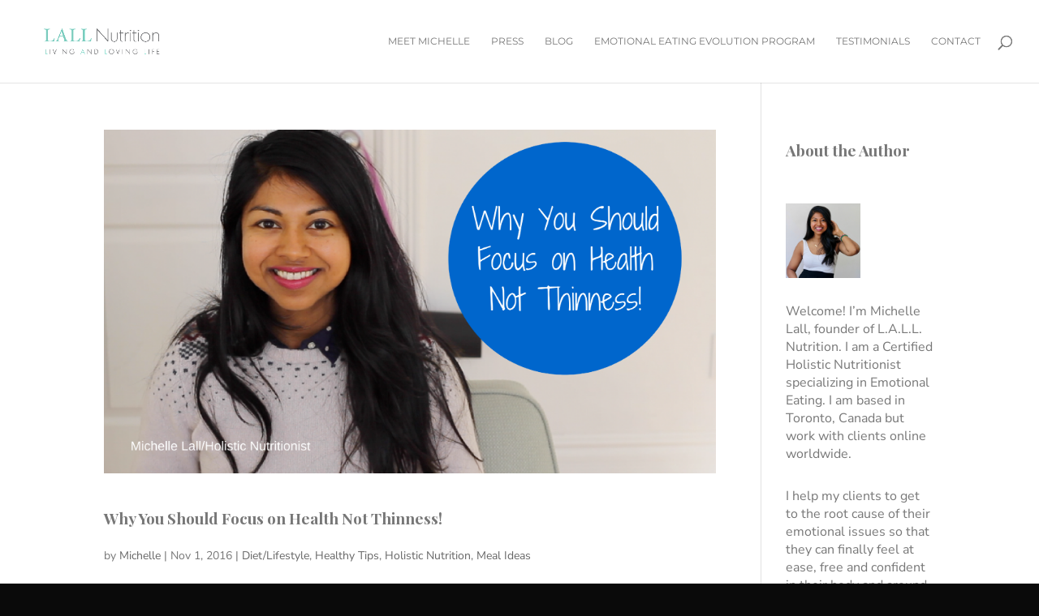

--- FILE ---
content_type: application/javascript
request_url: https://prism.app-us1.com/?a=66616022&u=https%3A%2F%2Flallnutrition.com%2Ftag%2Fweightloss%2F
body_size: 123
content:
window.visitorGlobalObject=window.visitorGlobalObject||window.prismGlobalObject;window.visitorGlobalObject.setVisitorId('43432b9b-4d81-4436-8250-a057263a68e2', '66616022');window.visitorGlobalObject.setWhitelistedServices('tracking', '66616022');